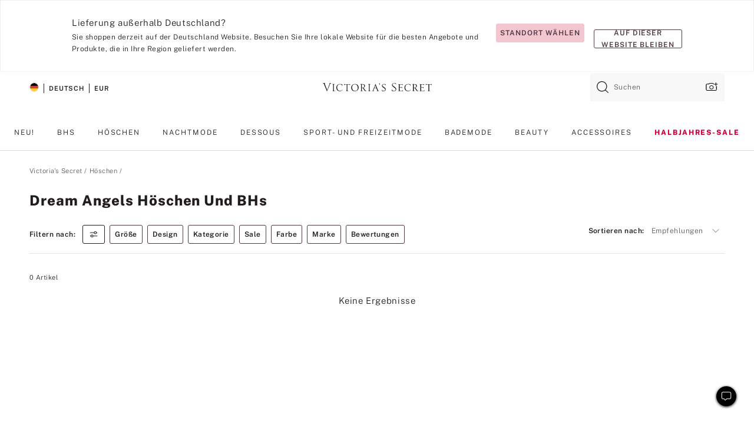

--- FILE ---
content_type: text/html;charset=UTF-8
request_url: https://de.victoriassecret.com/de/vs/panties/dream-angels-collection?filter=size%3A40C
body_size: 4791
content:
<!DOCTYPE html><html lang="de" class="desktop " data-theme="vs" data-brand="vs" data-basic="true"><head><script id="earlyBootstrap">(()=>{const e=document.cookie,t=e.indexOf("APPTYPE="),a=document.documentElement.classList,s=document.currentScript.dataset;if(t>=0){a.add("is-app");const i=t+8,r=e.slice(i);let n="";r.startsWith("IOSHANDHELD")?(a.add("is-app-ios"),s.appPlatform="ios",n=e.slice(i+12)):r.startsWith("ANDROIDHANDHELD")&&(a.add("is-app-android"),s.appPlatform="android",n=e.slice(i+16)),n.startsWith("VS")?s.appBrand="vs":n.startsWith("PN")&&(s.appBrand="pn"),s.appPlatform&&s.appBrand&&(s.appType=s.appPlatform+"-"+s.appBrand)}if(("true"===new URL(window.location.href).searchParams.get("isNativeShopTabEnabled")||"true"===sessionStorage.getItem("isNativeShopTabEnabled"))&&(document.documentElement.classList.add("is-native-shop-tab-enabled"),sessionStorage.setItem("isNativeShopTabEnabled","true")),performance.getEntriesByType)for(const{serverTiming:e}of performance.getEntriesByType("navigation"))if(e)for(const{name:t,description:a}of e)"ssrStatus"===t?s.ssrStatus=a:"basicStatus"===t?s.basicStatus=a:"renderSource"===t?s.renderSource=a:"peceActive"===t&&(s.peceActive=a)})();</script><meta charSet="utf-8"/><meta name="viewport" id="viewport-settings" content="width=device-width, initial-scale=1, minimum-scale=1"/><meta property="og:type" content="website"/><meta property="og:site_name" content="Victoria&#x27;s Secret"/><meta name="twitter:site" content="@VictoriasSecret"/><meta property="og:image" content="https://www.victoriassecret.com/assets/m5002-DM5Ub2IpQHqvBIkmBmbjmw/images/default-share.png"/><meta name="twitter:card" content="summary_large_image"/><meta property="og:title" content="Dream Angels Höschen und BHs – Victoria&#x27;s Secret"/><meta name="description" content="Shoppen Sie unsere Kollektion „Dream Angels Höschen und BHs – Victoria&#39;s Secret“ und finden Sie Ihren perfekten Look. Nur bei Victoria&#39;s Secret"/><meta property="og:description" content="Shoppen Sie unsere Kollektion „Dream Angels Höschen und BHs – Victoria&#39;s Secret“ und finden Sie Ihren perfekten Look. Nur bei Victoria&#39;s Secret"/><link rel="icon" sizes="48x48" href="https://de.victoriassecret.com/assets/m5002-DM5Ub2IpQHqvBIkmBmbjmw/favicon.ico"/><link rel="apple-touch-icon" sizes="180x180" href="https://www.victoriassecret.com/assets/m5002-DM5Ub2IpQHqvBIkmBmbjmw/images/apple-touch-icon.png"/><link rel="apple-touch-icon" href="https://www.victoriassecret.com/assets/m5002-DM5Ub2IpQHqvBIkmBmbjmw/images/apple-touch-icon.png"/><link rel="icon" sizes="192x192" href="https://www.victoriassecret.com/assets/m5002-DM5Ub2IpQHqvBIkmBmbjmw/images/android-chrome-192x192.png"/><meta name="format-detection" content="telephone=no"/> <link rel="alternate" mpdisurl href="https://www.victoriassecret.com/us/vs/panties/dream-angels-collection" hrefLang="x-default"/><link rel="alternate" mpdisurl href="https://www.victoriassecret.com/at/vs/panties/dream-angels-collection" hrefLang="en-AT"/><link rel="alternate" mpdisurl href="https://www.victoriassecret.com/au/vs/panties/dream-angels-collection" hrefLang="en-AU"/><link rel="alternate" mpdisurl href="https://www.victoriassecret.com/be/vs/panties/dream-angels-collection" hrefLang="en-BE"/><link rel="alternate" mpdisurl href="https://www.victoriassecret.com/ca/vs/panties/dream-angels-collection" hrefLang="en-CA"/><link rel="alternate" mpdisurl href="https://www.victoriassecret.com/ch/vs/panties/dream-angels-collection" hrefLang="en-CH"/><link rel="alternate" mpdisurl href="https://www.victoriassecret.com/cz/vs/panties/dream-angels-collection" hrefLang="en-CZ"/><link rel="alternate" mpdisurl href="https://www.victoriassecret.com/de/vs/panties/dream-angels-collection" hrefLang="en-DE"/><link rel="alternate" mpdisurl href="https://www.victoriassecret.com/fr/vs/panties/dream-angels-collection" hrefLang="en-FR"/><link rel="alternate" mpdisurl href="https://www.victoriassecret.com/gr/vs/panties/dream-angels-collection" hrefLang="en-GR"/><link rel="alternate" mpdisurl href="https://www.victoriassecret.com/hk/vs/panties/dream-angels-collection" hrefLang="en-HK"/><link rel="alternate" mpdisurl href="https://www.victoriassecret.com/in/vs/panties/dream-angels-collection" hrefLang="en-IN"/><link rel="alternate" mpdisurl href="https://www.victoriassecret.com/jp/vs/panties/dream-angels-collection" hrefLang="en-JP"/><link rel="alternate" mpdisurl href="https://www.victoriassecret.com/kr/vs/panties/dream-angels-collection" hrefLang="en-KR"/><link rel="alternate" mpdisurl href="https://www.victoriassecret.com/mx/vs/panties/dream-angels-collection" hrefLang="en-MX"/><link rel="alternate" mpdisurl href="https://www.victoriassecret.com/nl/vs/panties/dream-angels-collection" hrefLang="en-NL"/><link rel="alternate" mpdisurl href="https://www.victoriassecret.com/no/vs/panties/dream-angels-collection" hrefLang="en-NO"/><link rel="alternate" mpdisurl href="https://www.victoriassecret.com/nz/vs/panties/dream-angels-collection" hrefLang="en-NZ"/><link rel="alternate" mpdisurl href="https://www.victoriassecret.com/ro/vs/panties/dream-angels-collection" hrefLang="en-RO"/><link rel="alternate" mpdisurl href="https://www.victoriassecret.com/se/vs/panties/dream-angels-collection" hrefLang="en-SE"/><link rel="alternate" mpdisurl href="https://www.victoriassecret.com/sg/vs/panties/dream-angels-collection" hrefLang="en-SG"/><link rel="alternate" mpdisurl href="https://www.victoriassecret.com/sk/vs/panties/dream-angels-collection" hrefLang="en-SK"/><link rel="alternate" mpdisurl href="https://www.victoriassecret.com/us/vs/panties/dream-angels-collection" hrefLang="en-US"/><link rel="alternate" mpdisurl href="https://fr.victoriassecret.com/be/vs/panties/dream-angels-collection" hrefLang="fr-BE"/><link rel="alternate" mpdisurl href="https://fr.victoriassecret.com/bf/vs/panties/dream-angels-collection" hrefLang="fr-BF"/><link rel="alternate" mpdisurl href="https://fr.victoriassecret.com/ch/vs/panties/dream-angels-collection" hrefLang="fr-CH"/><link rel="alternate" mpdisurl href="https://fr.victoriassecret.com/fr/vs/panties/dream-angels-collection" hrefLang="fr-FR"/><link rel="alternate" mpdisurl href="https://frca.victoriassecret.com/ca/vs/panties/dream-angels-collection" hrefLang="fr-CA"/><link rel="alternate" mpdisurl href="https://de.victoriassecret.com/at/vs/panties/dream-angels-collection" hrefLang="de-AT"/><link rel="alternate" mpdisurl href="https://de.victoriassecret.com/ch/vs/panties/dream-angels-collection" hrefLang="de-CH"/><link rel="alternate" mpdisurl href="https://de.victoriassecret.com/de/vs/panties/dream-angels-collection" hrefLang="de-DE"/><link rel="alternate" mpdisurl href="https://it.victoriassecret.com/it/vs/panties/dream-angels-collection" hrefLang="it-IT"/><link rel="alternate" mpdisurl href="https://ja.victoriassecret.com/jp/vs/panties/dream-angels-collection" hrefLang="ja-JP"/><link rel="alternate" mpdisurl href="https://ko.victoriassecret.com/kr/vs/panties/dream-angels-collection" hrefLang="ko-KR"/><link rel="alternate" mpdisurl href="https://pl.victoriassecret.com/pl/vs/panties/dream-angels-collection" hrefLang="pl-PL"/><link rel="alternate" mpdisurl href="https://es.victoriassecret.com/es/vs/panties/dream-angels-collection" hrefLang="es-ES"/><link rel="alternate" mpdisurl href="https://sp.victoriassecret.com/ar/vs/panties/dream-angels-collection" hrefLang="es-AR"/><link rel="alternate" mpdisurl href="https://sp.victoriassecret.com/bo/vs/panties/dream-angels-collection" hrefLang="es-BO"/><link rel="alternate" mpdisurl href="https://sp.victoriassecret.com/bz/vs/panties/dream-angels-collection" hrefLang="es-BZ"/><link rel="alternate" mpdisurl href="https://sp.victoriassecret.com/cl/vs/panties/dream-angels-collection" hrefLang="es-CL"/><link rel="alternate" mpdisurl href="https://sp.victoriassecret.com/co/vs/panties/dream-angels-collection" hrefLang="es-CO"/><link rel="alternate" mpdisurl href="https://sp.victoriassecret.com/cr/vs/panties/dream-angels-collection" hrefLang="es-CR"/><link rel="alternate" mpdisurl href="https://sp.victoriassecret.com/do/vs/panties/dream-angels-collection" hrefLang="es-DO"/><link rel="alternate" mpdisurl href="https://sp.victoriassecret.com/ec/vs/panties/dream-angels-collection" hrefLang="es-EC"/><link rel="alternate" mpdisurl href="https://sp.victoriassecret.com/gt/vs/panties/dream-angels-collection" hrefLang="es-GT"/><link rel="alternate" mpdisurl href="https://sp.victoriassecret.com/hn/vs/panties/dream-angels-collection" hrefLang="es-HN"/><link rel="alternate" mpdisurl href="https://sp.victoriassecret.com/mx/vs/panties/dream-angels-collection" hrefLang="es-MX"/><link rel="alternate" mpdisurl href="https://sp.victoriassecret.com/ni/vs/panties/dream-angels-collection" hrefLang="es-NI"/><link rel="alternate" mpdisurl href="https://sp.victoriassecret.com/pa/vs/panties/dream-angels-collection" hrefLang="es-PA"/><link rel="alternate" mpdisurl href="https://sp.victoriassecret.com/pe/vs/panties/dream-angels-collection" hrefLang="es-PE"/><link rel="alternate" mpdisurl href="https://sp.victoriassecret.com/py/vs/panties/dream-angels-collection" hrefLang="es-PY"/><link rel="alternate" mpdisurl href="https://sp.victoriassecret.com/sv/vs/panties/dream-angels-collection" hrefLang="es-SV"/><link rel="alternate" mpdisurl href="https://sp.victoriassecret.com/us/vs/panties/dream-angels-collection" hrefLang="es-US"/><link rel="alternate" mpdisurl href="https://sp.victoriassecret.com/uy/vs/panties/dream-angels-collection" hrefLang="es-UY"/><link rel="alternate" mpdisurl href="https://sp.victoriassecret.com/ve/vs/panties/dream-angels-collection" hrefLang="es-VE"/><link rel="alternate" mpdisurl href="https://nl.victoriassecret.com/nl/vs/panties/dream-angels-collection" hrefLang="nl-NL"/><link href="https://de.victoriassecret.com/assets/m5002-DM5Ub2IpQHqvBIkmBmbjmw/templates/ssr-collection/desktop/style.css" rel="stylesheet"/><title>Dream Angels Höschen und BHs – Victoria&#x27;s Secret</title><style data-styled="" data-styled-version="5.3.9">.huVxo{-webkit-animation:fadein 1s ease-in;animation:fadein 1s ease-in;margin:0 auto;}/*!sc*/
@-webkit-keyframes fadein{0%{opacity:0;}50%{opacity:0;}100%{opacity:1;}}/*!sc*/
@keyframes fadein{0%{opacity:0;}50%{opacity:0;}100%{opacity:1;}}/*!sc*/
data-styled.g1492[id="sc-hhncp1-0"]{content:"huVxo,"}/*!sc*/
.hIWGSz{position:absolute;inset:0;display:-webkit-box;display:-webkit-flex;display:-ms-flexbox;display:flex;-webkit-box-pack:center;-webkit-justify-content:center;-ms-flex-pack:center;justify-content:center;-webkit-align-items:center;-webkit-box-align:center;-ms-flex-align:center;align-items:center;}/*!sc*/
data-styled.g1493[id="sc-17pbkyn-0"]{content:"hIWGSz,"}/*!sc*/
.kyFYCC{bottom:-100px;right:0;margin:1rem;-webkit-animation:slidein 750ms ease-out 10s forwards;animation:slidein 750ms ease-out 10s forwards;}/*!sc*/
data-styled.g1494[id="sc-17pbkyn-1"]{content:"kyFYCC,"}/*!sc*/
.jMLnnC{position:absolute;top:0;width:100%;}/*!sc*/
.jMLnnC .fabric-masthead-static-brandbar{width:100%;margin:0;}/*!sc*/
.jMLnnC .fabric-masthead-static-brandbar > .fabric-masthead-static-brandbar-smo-holder{height:40px;background-color:#f9e2e7;}/*!sc*/
.jMLnnC .fabric-masthead-static-brandbar > .fabric-masthead-static-brandbar-container{height:40px;background-color:#f7f7f8;}/*!sc*/
.jMLnnC .fabric-masthead-logo-area{width:100%;-webkit-box-pack:center;-webkit-justify-content:center;-ms-flex-pack:center;justify-content:center;-webkit-justify-content:center;}/*!sc*/
.jMLnnC .fabric-masthead-logo-area.fabric-layout-breakpoints .fabric-static-masthead-logo{-webkit-flex:0 0 275px;-ms-flex:0 0 275px;flex:0 0 275px;height:40px;margin:24px auto 50px;background-color:#f5f5f6;border-radius:3px;}/*!sc*/
.jMLnnC .fabric-masthead-category-nav-item .fabric-masthead-category-nav-link{height:20px;width:90px;background-color:#f5f5f6;padding:0.334rem 0.334rem 0.334rem 4px;display:block;text-transform:uppercase;position:relative;}/*!sc*/
.jMLnnC .fabric-masthead-category-nav-item{margin-right:20px;border-radius:3px;}/*!sc*/
.jMLnnC .fabric-masthead-logo-area{display:-webkit-box;display:-webkit-flex;display:-ms-flexbox;display:flex;height:115px;-webkit-box-pack:justify;-webkit-justify-content:space-between;-ms-flex-pack:justify;justify-content:space-between;-webkit-align-items:center;-webkit-box-align:center;-ms-flex-align:center;align-items:center;}/*!sc*/
.jMLnnC .fabric-masthead-category-nav-menu{width:944px;display:-webkit-box;display:-webkit-flex;display:-ms-flexbox;display:flex;margin:0 auto;-webkit-box-pack:justify;-webkit-justify-content:space-between;-ms-flex-pack:justify;justify-content:space-between;-webkit-align-items:center;-webkit-box-align:center;-ms-flex-align:center;align-items:center;}/*!sc*/
[data-device='desktop'] .sc-d7p3b7-0 .fabric-masthead-category-nav-item{padding-bottom:0.334rem;}/*!sc*/
data-styled.g1495[id="sc-d7p3b7-0"]{content:"jMLnnC,"}/*!sc*/
</style><link rel="preconnect" href="https://de-api.victoriassecret.com/" crossorigin="use-credentials"/>
<link rel="stylesheet" type="text/css" href="https://de.victoriassecret.com/custom_CSS/mpCSS.css?mptest=de4">
</head><body class="fabric vs"><div class="fabric-toast-traffic-control"></div><div class="reactContainer" id="componentContainer" data-hydrate="true"><header class="fabric-masthead-component sc-d7p3b7-0 jMLnnC"><div class="fabric-masthead-static-brandbar"><div class="fabric-masthead-static-brandbar-smo-holder"></div><div class="fabric-masthead-static-brandbar-container"></div></div><div class="fabric-masthead-logo-area fabric-layout-breakpoints"><h1 class="fabric-static-masthead-logo"></h1></div><nav class="fabric-masthead-static-category-nav-component"><ul class="fabric-masthead-category-nav-menu" role="menu"><li class="fabric-masthead-category-nav-item" role="none"><a class="fabric-masthead-category-nav-link"></a></li><li class="fabric-masthead-category-nav-item" role="none"><a class="fabric-masthead-category-nav-link"></a></li><li class="fabric-masthead-category-nav-item" role="none"><a class="fabric-masthead-category-nav-link"></a></li><li class="fabric-masthead-category-nav-item" role="none"><a class="fabric-masthead-category-nav-link"></a></li><li class="fabric-masthead-category-nav-item" role="none"><a class="fabric-masthead-category-nav-link"></a></li><li class="fabric-masthead-category-nav-item" role="none"><a class="fabric-masthead-category-nav-link"></a></li><li class="fabric-masthead-category-nav-item" role="none"><a class="fabric-masthead-category-nav-link"></a></li><li class="fabric-masthead-category-nav-item" role="none"><a class="fabric-masthead-category-nav-link"></a></li><li class="fabric-masthead-category-nav-item" role="none"><a class="fabric-masthead-category-nav-link"></a></li></ul></nav></header><div class="fabric-page-loading"><div class="fabric-page-spinner sc-17pbkyn-0 hIWGSz"><div class="fabric-spinner-element sc-hhncp1-0 huVxo"><div><span class="fabric-hide-a11y-element">Lädt ...</span></div><div></div><div></div><div></div><div></div><div></div><div></div><div></div><div></div><div></div><div></div><div></div></div></div><div class="fabric-toast-utility static-site"><div class="toast-container"><strong>Das Laden der Seite dauert länger als erwartet.</strong></div></div></div></div><div class="fabric-dialog-container"></div><div class="fabric-salesforce-chat-dialog"></div><script id="brastrap-data" type="application/json">{"endpoints":[{"key":"analyticsCore","context":"analytics","version":"v3","path":"global","www":false,"pci":false},{"key":"authStatus","context":"auth","version":"v27","path":"status","method":"POST","prioritized":true,"www":false,"pci":false},{"key":"featureFlags","context":"experience","version":"v4","path":"feature-flags","www":false,"pci":false,"prioritized":true,"timeout":7000,"queryWhitelist":["cm_mmc"]},{"key":"countryList","context":"settings","version":"v3","path":"countries","www":false,"pci":false},{"key":"languageList","context":"settings","version":"v3","path":"languages","www":false,"pci":false},{"key":"dataPrivacyRightsGPCSettings","context":"dataprivacyrights","version":"v7","path":"jwt","www":false,"pci":false},{"key":"zipGating","context":"gatingexperience","version":"v1","path":"sddgating","www":false,"pci":false,"prioritized":true},{"key":"environment","context":"assets","version":"m5002-DM5Ub2IpQHqvBIkmBmbjmw","path":"settings.json","www":true,"pci":false},{"key":"navigations","context":"navigations","version":"v9","path":"navigations?channel=victorias-secret-desktop-tablet-eu","www":false,"pci":false,"queryWhitelist":["cm_mmc"]},{"key":"bagCount","context":"orders","version":"v38","path":"bag/count","www":false,"pci":false,"overrides":{"featureFlags.dimensions[dimension=F302].active=C":{"version":"v39","path":"bag/count"}}},{"key":"breadcrumbs","context":"breadcrumbs","version":"v4","path":"breadcrumbs?collectionId=a755b9b8-9d1d-44d3-9c3c-aff5168b89e3","www":false,"pci":false,"queryWhitelist":["collectionId"]},{"key":"collectionPage","context":"collectionheaders","version":"v9","path":"?collectionId=a755b9b8-9d1d-44d3-9c3c-aff5168b89e3","www":false,"pci":false,"queryWhitelist":["cm_mmc"]},{"key":"collectionEnsembles","context":"stacksensemble","version":"v4","path":"?brand=vs&collectionId=a755b9b8-9d1d-44d3-9c3c-aff5168b89e3","www":false,"pci":false,"queryWhitelist":["cm_mmc","brand","stackId"]},{"key":"collectionFilters","context":"filters","version":"v21","path":"?collectionId=a755b9b8-9d1d-44d3-9c3c-aff5168b89e3&isPersonalized=true","www":false,"pci":false,"queryWhitelist":["filter","storeId","isFilterEnhanced"],"overrides":{"featureFlags.dimensions[dimension=F810].active=C":{"path":"?collectionId=a755b9b8-9d1d-44d3-9c3c-aff5168b89e3&isPersonalized=true&isFilterEnhanced=true"},"featureFlags.dimensions[dimension=F539].active=C":{"version":"v22"},"featureFlags.dimensions[dimension=F539].active=D":{"version":"v23"}}},{"key":"collectionStacks","context":"stacks","version":"v41","path":"?brand=vs&collectionId=a755b9b8-9d1d-44d3-9c3c-aff5168b89e3&orderBy={{orderBy}}&maxSwatches=8&isPersonalized=true&isWishlistEnabled=true&recCues=true","www":false,"pci":false,"queryWhitelist":["cm_mmc","brand","filter","orderBy","stackId","storeId"],"overrides":{"featureFlags.dimensions[dimension=F809].active=C":{"version":"v42"},"featureFlags.dimensions[dimension=F539].active=C":{"version":"v43"},"featureFlags.dimensions[dimension=F539].active=C&&featureFlags.dimensions[dimension=F809].active=C":{"version":"v44"},"featureFlags.dimensions[dimension=F539].active=D":{"version":"v45"},"featureFlags.dimensions[dimension=F539].active=D&&featureFlags.dimensions[dimension=F809].active=C":{"version":"v46"}}},{"key":"brandConfigs","context":"settings","version":"v3","path":"brandconfigs?brand=vs&region=international","www":false,"pci":false,"queryWhitelist":["brand","region"]}],"icons":["/assets/m5002-DM5Ub2IpQHqvBIkmBmbjmw/react/icon/brand.svg","/assets/m5002-DM5Ub2IpQHqvBIkmBmbjmw/react/icon/main.svg","/assets/m5002-DM5Ub2IpQHqvBIkmBmbjmw/react/icon/third-party.svg","/assets/m5002-DM5Ub2IpQHqvBIkmBmbjmw/react/icon/exclude.svg"],"scripts":[],"settings":{"apiUrl":"https://de-api.victoriassecret.com","pciApiUrl":"https://api2.victoriassecret.com"}}</script><script id="reactLibrary" src="https://www.victoriassecret.com/assets/m5002-DM5Ub2IpQHqvBIkmBmbjmw/desktop/react-18.js" defer=""></script><script id="sentryReactSdk" src="https://www.victoriassecret.com/assets/m5002-DM5Ub2IpQHqvBIkmBmbjmw/desktop/sentry-react-sdk.js" defer=""></script><script id="brastrap" src="https://de.victoriassecret.com/assets/m5002-DM5Ub2IpQHqvBIkmBmbjmw/brastrap.js" defer=""></script><!-- mp_trans_schedule_disable_start 149 --><script id="clientProps" type="application/json">{"apiData":{"cmsPage":{"oldPath":"","path":"/vs/panties/dream-angels-collection","template":"collection","collectionId":"a755b9b8-9d1d-44d3-9c3c-aff5168b89e3","channel":"victorias-secret-desktop-tablet-eu","meta":{"id":"a755b9b8-9d1d-44d3-9c3c-aff5168b89e3","name":"","language":"","title":"Dream Angels Höschen und BHs","displayOn":"desktop","seoEvergreen":"off","metaTitle":"Dream Angels Panties & Bras - Victoria's Secret","metaDescription":"Shoppen Sie unsere Kollektion „Dream Angels Höschen und BHs – Victoria's Secret“ und finden Sie Ihren perfekten Look. Nur bei Victoria's Secret","canonicalUrl":"https://de.victoriassecret.com/de/vs/panties/dream-angels-collection"},"analytics":{"page_category":"Dream Angels Panties & Bras collection","category_id":"PANTIES","page_type":"collection","page_category_id":"VS|PANTIES|DREAM-ANGELS-COLLECTION","parent_category_id":"VS|PANTIES"},"redirect":{}}},"apiResponses":{},"brand":"vs","buildId":"m5002-DM5Ub2IpQHqvBIkmBmbjmw","category":"panties","cmsPageChannel":"victorias-secret-desktop-tablet-eu","countryCode":"de","deployEnv":{"wwwOrigin":"https://de.victoriassecret.com/","apiOrigin":"https://de-api.victoriassecret.com","apiPciOrigin":"https://api2.victoriassecret.com","languageDomainSuffix":".victoriassecret.com","englishDomainPrefix":"www","assetsOrigin":"https://de.victoriassecret.com/","assetsContext":"/assets","languageDomains":{"de.victoriassecret.com":{"domainCode":"de"},"es.victoriassecret.com":{"domainCode":"es"},"fr.victoriassecret.com":{"domainCode":"fr"},"frca.victoriassecret.com":{"domainCode":"frca"},"it.victoriassecret.com":{"domainCode":"it"},"ja.victoriassecret.com":{"domainCode":"ja"},"ko.victoriassecret.com":{"domainCode":"ko"},"pl.victoriassecret.com":{"domainCode":"pl"},"sp.victoriassecret.com":{"domainCode":"sp"}}},"deviceType":"desktop","deployEnvName":"production","endpoints":[{"key":"analyticsCore","context":"analytics","version":"v3","path":"global","www":false,"pci":false},{"key":"authStatus","context":"auth","version":"v27","path":"status","method":"POST","prioritized":true,"www":false,"pci":false},{"key":"featureFlags","context":"experience","version":"v4","path":"feature-flags","www":false,"pci":false,"prioritized":true,"timeout":7000,"queryWhitelist":["cm_mmc"]},{"key":"countryList","context":"settings","version":"v3","path":"countries","www":false,"pci":false},{"key":"languageList","context":"settings","version":"v3","path":"languages","www":false,"pci":false},{"key":"dataPrivacyRightsGPCSettings","context":"dataprivacyrights","version":"v7","path":"jwt","www":false,"pci":false},{"key":"zipGating","context":"gatingexperience","version":"v1","path":"sddgating","www":false,"pci":false,"prioritized":true},{"key":"environment","context":"assets","version":"m5002-DM5Ub2IpQHqvBIkmBmbjmw","path":"settings.json","www":true,"pci":false},{"key":"navigations","context":"navigations","version":"v9","path":"navigations?channel=victorias-secret-desktop-tablet-eu","www":false,"pci":false,"queryWhitelist":["cm_mmc"]},{"key":"bagCount","context":"orders","version":"v38","path":"bag/count","www":false,"pci":false,"overrides":{"featureFlags.dimensions[dimension=F302].active=C":{"version":"v39","path":"bag/count"}}},{"key":"breadcrumbs","context":"breadcrumbs","version":"v4","path":"breadcrumbs?collectionId=a755b9b8-9d1d-44d3-9c3c-aff5168b89e3","www":false,"pci":false,"queryWhitelist":["collectionId"]},{"key":"collectionPage","context":"collectionheaders","version":"v9","path":"?collectionId=a755b9b8-9d1d-44d3-9c3c-aff5168b89e3","www":false,"pci":false,"queryWhitelist":["cm_mmc"]},{"key":"collectionEnsembles","context":"stacksensemble","version":"v4","path":"?brand=vs&collectionId=a755b9b8-9d1d-44d3-9c3c-aff5168b89e3","www":false,"pci":false,"queryWhitelist":["cm_mmc","brand","stackId"]},{"key":"collectionFilters","context":"filters","version":"v21","path":"?collectionId=a755b9b8-9d1d-44d3-9c3c-aff5168b89e3&isPersonalized=true","www":false,"pci":false,"queryWhitelist":["filter","storeId","isFilterEnhanced"],"overrides":{"featureFlags.dimensions[dimension=F810].active=C":{"path":"?collectionId=a755b9b8-9d1d-44d3-9c3c-aff5168b89e3&isPersonalized=true&isFilterEnhanced=true"},"featureFlags.dimensions[dimension=F539].active=C":{"version":"v22"},"featureFlags.dimensions[dimension=F539].active=D":{"version":"v23"}}},{"key":"collectionStacks","context":"stacks","version":"v41","path":"?brand=vs&collectionId=a755b9b8-9d1d-44d3-9c3c-aff5168b89e3&orderBy={{orderBy}}&maxSwatches=8&isPersonalized=true&isWishlistEnabled=true&recCues=true","www":false,"pci":false,"queryWhitelist":["cm_mmc","brand","filter","orderBy","stackId","storeId"],"overrides":{"featureFlags.dimensions[dimension=F809].active=C":{"version":"v42"},"featureFlags.dimensions[dimension=F539].active=C":{"version":"v43"},"featureFlags.dimensions[dimension=F539].active=C&&featureFlags.dimensions[dimension=F809].active=C":{"version":"v44"},"featureFlags.dimensions[dimension=F539].active=D":{"version":"v45"},"featureFlags.dimensions[dimension=F539].active=D&&featureFlags.dimensions[dimension=F809].active=C":{"version":"v46"}}},{"key":"brandConfigs","context":"settings","version":"v3","path":"brandconfigs?brand=vs&region=international","www":false,"pci":false,"queryWhitelist":["brand","region"]}],"languageCode":"de","react18Mode":false,"renderType":"basic","sanitizedUrl":"https://de.victoriassecret.com/de/vs/panties/dream-angels-collection","timestamp":1769361610814,"enableSentry":true}</script><!-- mp_trans_schedule_disable_end 149 --><script src="https://de.victoriassecret.com/assets/m5002-DM5Ub2IpQHqvBIkmBmbjmw/desktop/runtime.js" defer=""></script><script src="https://de.victoriassecret.com/assets/m5002-DM5Ub2IpQHqvBIkmBmbjmw/desktop/5641.js" defer=""></script><script src="https://de.victoriassecret.com/assets/m5002-DM5Ub2IpQHqvBIkmBmbjmw/desktop/573.js" defer=""></script><script src="https://de.victoriassecret.com/assets/m5002-DM5Ub2IpQHqvBIkmBmbjmw/desktop/6863.js" defer=""></script><script src="https://de.victoriassecret.com/assets/m5002-DM5Ub2IpQHqvBIkmBmbjmw/desktop/9300.js" defer=""></script><script src="https://de.victoriassecret.com/assets/m5002-DM5Ub2IpQHqvBIkmBmbjmw/desktop/8776.js" defer=""></script><script src="https://de.victoriassecret.com/assets/m5002-DM5Ub2IpQHqvBIkmBmbjmw/desktop/1440.js" defer=""></script><script src="https://de.victoriassecret.com/assets/m5002-DM5Ub2IpQHqvBIkmBmbjmw/desktop/5801.js" defer=""></script><script src="https://de.victoriassecret.com/assets/m5002-DM5Ub2IpQHqvBIkmBmbjmw/desktop/2316.js" defer=""></script><script src="https://de.victoriassecret.com/assets/m5002-DM5Ub2IpQHqvBIkmBmbjmw/desktop/685.js" defer=""></script><script src="https://de.victoriassecret.com/assets/m5002-DM5Ub2IpQHqvBIkmBmbjmw/desktop/6817.js" defer=""></script><script src="https://de.victoriassecret.com/assets/m5002-DM5Ub2IpQHqvBIkmBmbjmw/desktop/420.js" defer=""></script><script src="https://de.victoriassecret.com/assets/m5002-DM5Ub2IpQHqvBIkmBmbjmw/desktop/1405.js" defer=""></script><script src="https://de.victoriassecret.com/assets/m5002-DM5Ub2IpQHqvBIkmBmbjmw/templates/ssr-collection/desktop/index.js" defer=""></script></body>
<!-- MP Google Tag Manager -->
<script nonce="mpgtmdply">(function(w,d,s,l,i){w[l]=w[l]||[];w[l].push({'gtm.start':
new Date().getTime(),event:'gtm.js'});var f=d.getElementsByTagName(s)[0],
j=d.createElement(s),dl=l!='dataLayer'?'&l='+l:'';j.async=true;j.src=
'https://www.googletagmanager.com/gtm.js?id='+i+dl;f.parentNode.insertBefore(j,f);
})(window,document,'script','mpDataLayer','GTM-NKJ73QTQ');</script>
<!-- End Google Tag Manager -->

<!-- MP Google Tag Manager (noscript) -->
<noscript><iframe src="https://www.googletagmanager.com/ns.html?id=GTM-NKJ73QTQ"
height="0" width="0" style="display:none;visibility:hidden"></iframe></noscript>
<!-- End Google Tag Manager (noscript) -->

<!--Processed by MotionPoint's TransMotion (r) translation engine v22.36.0 12/23/2025. Copyright© 2003-2026 MotionPoint Corporation. All Rights Reserved. This product is protected under one or more of the following US patents: 7584216, 7580960, 7627479, 7627817, 7996417, 8065294. Other patents pending.--></html>

--- FILE ---
content_type: text/javascript;charset=UTF-8
request_url: https://de.victoriassecret.com/assets/m5002-DM5Ub2IpQHqvBIkmBmbjmw/desktop/5801.js
body_size: 4328
content:
try{!function(){var e="undefined"!=typeof window?window:"undefined"!=typeof global?global:"undefined"!=typeof globalThis?globalThis:"undefined"!=typeof self?self:{},t=(new e.Error).stack;t&&(e._sentryDebugIds=e._sentryDebugIds||{},e._sentryDebugIds[t]="4b5f4c9b-0308-4deb-8a9a-82f3196923af",e._sentryDebugIdIdentifier="sentry-dbid-4b5f4c9b-0308-4deb-8a9a-82f3196923af")}()}catch(e){}!function(){var e="undefined"!=typeof window?window:"undefined"!=typeof global?global:"undefined"!=typeof globalThis?globalThis:"undefined"!=typeof self?self:{};e._sentryModuleMetadata=e._sentryModuleMetadata||{},e._sentryModuleMetadata[(new e.Error).stack]=function(e){for(var t=1;t<arguments.length;t++){var n=arguments[t];if(null!=n)for(var i in n)n.hasOwnProperty(i)&&(e[i]=n[i])}return e}({},e._sentryModuleMetadata[(new e.Error).stack],{"_sentryBundlerPluginAppKey:fewd-flagship":!0})}(),("undefined"!=typeof window?window:"undefined"!=typeof global?global:"undefined"!=typeof globalThis?globalThis:"undefined"!=typeof self?self:{}).SENTRY_RELEASE={id:"flagship-m5002"},(self.webpackChunk_vsdp_flagship=self.webpackChunk_vsdp_flagship||[]).push([[5801],{55801:(e,t,n)=>{n.r(t),n.d(t,{default:()=>Q});var i=n(78795),o=n(78090),a=n.n(o),s=n(5867),r=n(21954),c=n(5750),l=n(92568),d=n(5536),f=n(97040),p=n(1295),m=n(42999),h=n(63939),u=n(74848);const g=(0,l.Ay)(f.A).withConfig({componentId:"sc-52urlf-0"})([".prism-toast-content{display:block;font-size:11px;letter-spacing:0.04em;line-height:17px;}"]),y=l.Ay.div.withConfig({componentId:"sc-52urlf-1"})(["align-items:baseline;display:flex;font-size:11px;.toast-content-text{margin-right:0.5rem;max-width:200px;}.toast-actions{display:flex;flex-shrink:0;margin-left:auto;li:first-child{margin-right:0.75rem;}}"]),x=(0,l.Ay)(d.A).withConfig({componentId:"sc-52urlf-2"})(["padding:0;width:6.34rem;"]),A=({duration:e=12e3,animationType:t="top-to-bottom",bagCount:n,style:i,variant:a="toast-top-right",isActive:s})=>{const c=(0,r.A)(),[l,d]=(0,o.useState)(),f="react-bag-reminder-toast",A=(0,h.A)(),b=()=>{d(!0)};return(0,o.useEffect)((()=>{(()=>{const e=(new Date).getTime(),t=new Date(e+864e5).toGMTString();m.set("BagReminderTimeStamp",e,t,"/")})();const t=setTimeout(b,e);return()=>{clearTimeout(t)}}),[f,e]),(0,u.jsxs)(g,{className:f,isHidden:l,animationType:t,duration:e,onDismiss:b,style:{zIndex:A,...i},variant:a,isActive:s,children:[(0,u.jsx)("h6",{className:"fw-bold",children:"Willkommen zurück!"}),(0,u.jsxs)(y,{className:"toast-content-details",children:[(0,u.jsx)("div",{className:"toast-content-text",children:(0,u.jsxs)("span",{children:["Sie haben ",n," Artikel",n>1?"s":null," in Ihrem Warenkorb."]})}),(0,u.jsxs)("ul",{className:"toast-actions",children:[(0,u.jsx)("li",{children:(0,u.jsx)(x,{onClick:b,variant:"plain",size:"small",children:"VERLASSEN"})}),(0,u.jsx)("li",{children:(0,u.jsx)(x,{variant:"plain",size:"small",className:"highlight-one-color",onClick:function(){b(),window.location.href=p.Bp("bag",c,!1,{isFromUserClick:!0})},children:"WARENKORB ANZEIGEN"})})]})]})]})};A.displayName="Warenkorb-Erinnerung – Toast";const b=A;var w=n(5852),v=n(44775),T=n(21534),S=n(64512),C=n(62373);const j=({isCTA:e=!0,ctaType:t="other",ctaPosition:n="perz offer toast",ctaURL:i="",ctaCategory:o="modal content",ctaName:a="",ctaInteractionType:s="model content interaction"},r)=>{S.Ay.updateDataLayerOnAction({isCTA:e,ctaType:t,ctaPosition:n,ctaURL:i,ctaCategory:o,ctaInteractionType:s,ctaName:a},r)},I=({ctaName:e="",ctaURL:t=""},n)=>{j({ctaName:e,ctaURL:t},n)};var N=n(13198),E=n(40025);const L=(0,l.Ay)(f.A).withConfig({componentId:"sc-3x72zz-0"})(["",";"],(({theme:e})=>(0,l.AH)([".prism-toast-content{padding:",";}"],e.units.xSmall))),k=(0,l.Ay)(v.A).withConfig({componentId:"sc-3x72zz-1"})(["",";"],(({theme:e})=>(0,l.AH)(["padding-left:",";"],e.units.large))),D=(0,l.Ay)(d.A).withConfig({componentId:"sc-3x72zz-2"})(["",";"],(({theme:e})=>(0,l.AH)(["padding-left:",";"],e.units.xSmall))),z=({duration:e=12e3,animationType:t="top-to-bottom",data:n,style:a,isActive:s,variant:r="toast-top-right"})=>{const[l,d]=(0,o.useState)({isActive:s,isHidden:!1}),f=(0,h.A)(),p=i.Sb(n,"authStatus"),g="SignedIn"===p||"Recognized"===p,y=(0,c.Ay)("dp76498EventDrivenDatalayerSetupEnhancement"),x=(0,N.d4)((e=>e.analyticsReducer.activeContext)),A=()=>{d({isActive:!1,isHidden:!0})};return(0,o.useEffect)((()=>{(e=>{(0,C.nf)({page_type:e?.page_type||"",page_title:e?.page_title||"",link_name:"offer toast: popup",internallinkclicks:1})})(x),(e=>{j({ctaCategory:"modal",ctaName:"offer toast popup",ctaInteractionType:"opened"},e)})(y)}),[]),(0,o.useEffect)((()=>{(()=>{const e=(new Date).getTime(),t=new Date(e+864e5).toGMTString();m.set("suocToastTimeStamp",e,t,"/")})();const t=setTimeout(A,e);return()=>{clearTimeout(t)}}),[e]),(0,u.jsx)(L,{className:"prism-suoc-toast",isHidden:l.isHidden,animationType:t,duration:e,onDismiss:A,style:{zIndex:f,...a},variant:r,isActive:l.isActive,children:(0,u.jsxs)(v.A,{alignItems:"self-end",children:[(0,u.jsx)(w.A,{children:(0,u.jsxs)(v.A,{direction:"column",children:[(0,u.jsx)(T.A,{fontScale:"fs-sm",fontWeight:"fw-bold",letterSpacing:"ls-sm",children:i.Jt(n,"offerDescription")}),(0,u.jsx)(T.A,{fontScale:"fs-sm",letterSpacing:"ls-sm",children:g?"Sehen Sie Ihr Angebot im Abschnitt „Angebot“ an":"Melden Sie sich an, um Ihr exklusives Angebot zu sehen"})]})}),(0,u.jsx)(w.A,{children:(0,u.jsxs)(k,{children:[(0,u.jsx)(w.A,{children:(0,u.jsx)(D,{onClick:e=>{e.preventDefault(),A(),(e=>{(0,C.nf)({page_type:e?.page_type||"",page_title:e?.page_title||"",link_name:"offer toast: dismiss",internallinkclicks:1})})(x),(e=>{j({ctaCategory:"modal",ctaName:"offer toast popup",ctaInteractionType:"closed"},e)})(y)},variant:"plain",size:"small",fontScale:"fs-sm",fontWeight:"fw-light",letterSpacing:"ls-sm",style:{width:"auto",height:"auto"},children:"VERLASSEN"})}),(0,u.jsx)(w.A,{children:(0,u.jsx)(D,{onClick:g?e=>{(0,E.mk)("open-offer-drawer-with-analytics",e),A(),I({ctaName:"view offers",ctaURL:""},y)}:function(e){A(),window.location.assign("/account/signin?suocOffer"),I({ctaName:"Sign In",ctaURL:""},y)},variant:"plain",size:"small",fontScale:"fs-sm",fontWeight:"fw-light",letterSpacing:"ls-sm",style:{width:"auto",height:"auto"},children:g?"VIEW OFFER":"ANMELDEN"})})]})})]})})};z.displayName="SUOC Toast";const P=z;var _=n(56045);const R=({isCTA:e=!0,ctaType:t="other",ctaPosition:n="perz offer sheet",ctaURL:i="",ctaCategory:o="",ctaName:a="",ctaInteractionType:s=""},r)=>{S.Ay.updateDataLayerOnAction({isCTA:e,ctaType:t,ctaPosition:n,ctaURL:i,ctaCategory:o,ctaInteractionType:s,ctaName:a},r)},O=(e,t)=>{R({ctaCategory:"modal content",ctaInteractionType:"modal content interaction",ctaPosition:"perz offer sheet",ctaName:e},t)},M=(e,t)=>{S.Ay.updateDataLayerOnAction({errorType:"technical error",errorCode:e?.status||"",errorDescription:`perz:offersheet:${e?.error||""}`},t)};var F=n(59054),H=n(74385),J=n(24886),U=n(93907),W=n(1318);const B=(0,l.Ay)(d.A).withConfig({componentId:"sc-cdyfnh-0"})(["padding:10px;"]),V=(0,l.Ay)(d.A).withConfig({componentId:"sc-cdyfnh-1"})(["display:inline-block;width:auto;padding-left:5px;line-height:20px;height:20px;"]),G=(0,l.Ay)(T.A).withConfig({componentId:"sc-cdyfnh-2"})(["padding-bottom:0.5rem;width:100%;"]),q=(0,l.Ay)(f.A).withConfig({componentId:"sc-cdyfnh-3"})(["",""],(({theme:e})=>(0,l.AH)(["width:400px;.prism-icon-close{svg{height:unset;}}.prism-toast-content{width:100%;display:block;background-color:",";border:1px solid ",";padding:16px;.toast-content-details-wrapper{p{padding:0 0 16px 0;}}.offer-action{display:flex;flex-direction:row-reverse;justify-content:space-between;label{border:1px dashed ",";padding:10px 0 10px;text-align:center;width:calc(100% - 145px);left:17px;color:",";font-weight:600;}}.fabric-customer-message{align-self:flex-start;margin-top:10px;color:var(--highlightOne);}}.toast-content-heading{margin-bottom:4px;h6{font-size:15.19px;line-height:20px;letter-spacing:0.6px;font-weight:600;}}.toast-content-details-wrapper{p{line-height:20px;font-size:12px;}}"],e.colors.neutral0,e.colors.neutral20,e.colors.neutral60,e.colors.neutral95)));let Y;const X=({animationType:e="bottom-to-top",data:t,variant:n="toast-bottom-left",style:a})=>{const s=i.Jt(t,"timedPromoDuration"),[l,d]=(0,o.useState)({...t,details:{text:"DETAILS"},btnText:i.Jt(t,"btnText","ANWENDEN"),timeLeft:s||60,showCountdown:s>0}),f=(0,o.useRef)(0),p=(0,r.A)(),m=(0,h.A)(),g=(0,F.A)(),y=(0,N.d4)((e=>e.offers)),x=(0,N.d4)((e=>e.analyticsReducer.activeContext)),A=(0,N.wA)(),b=(0,c.Ay)("dp76498EventDrivenDatalayerSetupEnhancement");function w(){d({...l,isHidden:!0,isActive:!1})}function v(){w(),H.MD(x),(e=>{R({ctaCategory:"modal",ctaName:"timed promotion popup",ctaInteractionType:"closed",ctaPosition:"perz offer sheet"},e)})(b)}function T(e){d({...l,btnText:e})}function S(e){d({...l,customerMessage:e})}function C(e){const t=i.yq(e,"offersSelectionResponse.offers",[]),n=i.Jt(l,"offerCode"),o=i.pb(t,n);return A({type:"update-applied-offers",payload:{appliedOffers:t.length}}),i.EI(o)}function j(e){H.Yk(),M(e,b),S("Angebot konnte nicht angewendet werden.")}function I(e){M(e,b),S("Angebot konnte nicht entfernt werden.")}function L(e){C(e)?(S("Angebot wurde erfolgreich angewendet."),T("REMOVE"),H.XG(i.Jt(l,"offerCode")),O("timed promotion: apply",b)):j()}function k(e){C(e)?I(e):(S("Angebot wurde erfolgreich entfernt."),T("ANWENDEN"),H.Hb(i.Jt(l,"offerCode")),O("timed promotion: remove",b))}return(0,o.useEffect)((()=>{if(!g)return;let e;return Y||((0,W.cW)()&&(0,W.lq)(l.timeLeft-1),l.timeLeft>1?(0===f.current&&(d({...l,timeLeft:l.timeLeft-1,isActive:!0}),f.current=1),e=setTimeout((()=>{d({...l,timeLeft:l.timeLeft-1,isActive:!0})}),6e4)):(d({...l,isHidden:!0,isActive:!1}),Y=!0)),()=>{clearTimeout(e)}}),[l,g]),(0,o.useEffect)((()=>{H.as(x),(e=>{R({ctaCategory:"modal",ctaName:"timed promotion popup",ctaInteractionType:"opened",ctaPosition:"perz offer sheet"},e)})(b)}),[]),(0,u.jsxs)(q,{className:"prism-timed-promotion-offer",animationType:e,onClose:v,variant:n,isActive:l.isActive,isHidden:l.isHidden,onCloseHandler:v,style:{zIndex:m,...a},closeButtonStyle:{backgroundColor:"transparent",position:"absolute",top:"20px",right:"20px",width:"16px",height:"16px"},closeButtonVariant:"plain",children:[(0,u.jsx)("div",{className:"toast-content-heading",children:(0,u.jsx)("h6",{className:"fw-bold fs-xl ls-sm",children:i.Sb(l,"offerDescription")})}),(0,u.jsxs)("div",{className:"toast-content-details-wrapper",children:[l.showCountdown?(0,u.jsxs)(u.Fragment,{children:[(0,u.jsx)(G,{fontScale:"fs-md",fontWeight:"fw-bold",children:i.Sb(l,"subTitle")}),(0,u.jsxs)(G,{fontScale:"fs-md",children:["Place an order in the next",(0,u.jsxs)("strong",{children:[" ",l.timeLeft," minutes "]}),"and use the following code at Checkout. Bestimmte Artikel ausgenommen."]})]}):(0,u.jsx)(u.Fragment,{children:i.uI(l,"subTitle")&&(0,u.jsxs)("p",{className:"fs-md fw-light ls-sm",children:[i.Sb(l,"subTitle"),(0,u.jsx)("br",{}),i.Jt(l,"copy1")&&(0,u.jsx)("span",{children:i.Jt(l,"copy1")}),(0,u.jsx)(V,{isUnderlined:!0,size:"small",variant:"plain",onClick:function(){w(),H.JX(x),(0,E.mk)("open-offer-drawer",{triggeredBy:"TimedPromotionOffer",ctaName:"details",ctaPosition:"perz offer sheet"})},type:"button",fontScale:"fs-md",fontWeight:"fw-light",letterSpacing:"ls-sm",children:i.Sb(l,"details.text")})]})}),g&&(0,u.jsxs)("div",{className:"offer-action",children:[(0,u.jsx)(_.A,{className:"fs-lg fw-bold ls-sm",children:i.Sb(l,"offerCode")}),(0,u.jsx)(B,{className:"secondary-color ff-primary fs-lg fw-bold ls-md",onClick:function(){if("ANWENDEN"===l.btnText){const e=i.Jt(y,"appliedOffers");U.Aq(p)>e?J.dg({endpoint:"offerSelected",data:{offers:[i.Jt(l,"offerCode")]},config:p,successFn:L,failureFn:j,analyticsName:"OFFERS-ADD",alertSelector:"#invalidFormAlert"}):S("Angebot wurde nicht angewendet. Die maximale Anzahl der Angebote ist erreicht.")}else J.dg({endpoint:"offerDeselected",data:{offers:[i.Jt(l,"offerCode")]},config:p,successFn:k,failureFn:I,analyticsName:"OFFERS-REMOVE",alertSelector:"#invalidFormAlert"})},variant:"primary",type:"button",style:{width:"8rem",height:"3.5rem"},children:(0,u.jsx)("span",{children:l.btnText})})]})]}),(0,u.jsx)("div",{className:"fabric-customer-message fs-sm fw-light ls-sm",children:i.Sb(l,"customerMessage")})]})};X.displayName="Zeitlich begrenztes Werbeangebot";const K=X,$=({offers:e})=>{const t=(0,r.A)(),{isMobile:n}=t,a=i.Jt("bag.count"),l=(0,c.Ay)("dp79653existingLoyaltyPopUpLiteLoyaltySnifferEnhancement"),d=(0,c.Ay)("dp79653upgradedLoyaltyPopUpLiteLoyaltySnifferEnhancement"),f=(0,c.Ay)("dp79653liteLoyaltySnifferPlpV1Enhancement"),p=(0,c.Ay)("dp79653liteLoyaltySnifferPlpV2Enhancement"),m=document.querySelector(".dialog-container-loyalty-popups");return(0,o.useMemo)((()=>{const o=i.I6(i.Ge(e),(({placement:e})=>"offerSheet"===e)),r=i.I6(i.Ge(e),(({placement:e})=>"offerToast"===e)),c=(l||d||f||p)&&m;return o&&(0,s.Wo)({config:t})&&!c?(0,u.jsx)(K,{data:o,style:n?{width:"calc(100% - 2rem)",marginBottom:0}:null,isActive:(0,s.Wo)({config:t})}):r&&(0,s.y8)({config:t})&&!c?(0,u.jsx)(P,{data:r,variant:n?"toast-bottom-left":"toast-top-right",animationType:n?"bottom-to-left":"top-to-bottom",style:n?{width:"calc(100% - 2rem)"}:{top:"100px",right:"163.5px",margin:0},isActive:(0,s.y8)({config:t})}):a&&(0,s.sq)({config:t})&&!c?(0,u.jsx)(b,{data:a,variant:n?"toast-bottom-left":"toast-top-right",animationType:n?"bottom-to-top":"top-to-bottom",style:n?{width:"calc(100% - 2rem)"}:null,isActive:(0,s.sq)({config:t})}):null}),[e,n,a,t])};$.displayName="Toast Traffic Control";const Q=a().memo($)}}]);
//# sourceMappingURL=5801.js.map

--- FILE ---
content_type: text/javascript;charset=UTF-8
request_url: https://de.victoriassecret.com/assets/m5002-DM5Ub2IpQHqvBIkmBmbjmw/desktop/685.js
body_size: 6017
content:
try{!function(){var e="undefined"!=typeof window?window:"undefined"!=typeof global?global:"undefined"!=typeof globalThis?globalThis:"undefined"!=typeof self?self:{},t=(new e.Error).stack;t&&(e._sentryDebugIds=e._sentryDebugIds||{},e._sentryDebugIds[t]="dba37080-06cb-4a15-9e7c-9c4ada2cdd8c",e._sentryDebugIdIdentifier="sentry-dbid-dba37080-06cb-4a15-9e7c-9c4ada2cdd8c")}()}catch(e){}!function(){var e="undefined"!=typeof window?window:"undefined"!=typeof global?global:"undefined"!=typeof globalThis?globalThis:"undefined"!=typeof self?self:{};e._sentryModuleMetadata=e._sentryModuleMetadata||{},e._sentryModuleMetadata[(new e.Error).stack]=function(e){for(var t=1;t<arguments.length;t++){var a=arguments[t];if(null!=a)for(var r in a)a.hasOwnProperty(r)&&(e[r]=a[r])}return e}({},e._sentryModuleMetadata[(new e.Error).stack],{"_sentryBundlerPluginAppKey:fewd-flagship":!0})}(),("undefined"!=typeof window?window:"undefined"!=typeof global?global:"undefined"!=typeof globalThis?globalThis:"undefined"!=typeof self?self:{}).SENTRY_RELEASE={id:"flagship-m5002"},(self.webpackChunk_vsdp_flagship=self.webpackChunk_vsdp_flagship||[]).push([[685],{60685:(e,t,a)=>{a.d(t,{A:()=>B});var r=a(78795),i=a(64856),n=a(41552),s=a(11353);function o(e){return r.FF(r.Ge(e),{value:""})}const l=["Angel-Karte","VIP-Angel-Karte","Angel Forever"],d=["Karteninhaber","Silber-Karteninhaber","Gold-Karteninhaber","Ich bin ein Victoria's-Secret-Karteninhaber"],u={ERROR_ACCESS_DENIED:"Unzureichende Privilegien zum Ausführen dieser Aktion",ERROR_DUPLICATE_SUBMISSION:"Doppelte Einsendung",ERROR_FORM_DUPLICATE:"Der eingegebene Name wird bereits verwendet.",ERROR_FORM_DUPLICATE_NICKNAME:"Der eingegebene Name wird bereits verwendet.",ERROR_FORM_INVALID_EMAILADDRESS:"E-Mail-Adresse ist nicht im korrekten Format.",ERROR_FORM_INVALID_IPADDRESS:"Die IP-Adresse ist ungültig.",ERROR_FORM_INVALID_OPTION:"Die gewählte Option wurde entfernt.",ERROR_FORM_PATTERN_MISMATCH:"Das Feld ist nicht im korrekten Format.",ERROR_FORM_PROFANITY:"Der Inhalt enthält unangemessene Sprache.",ERROR_FORM_REJECTED:"Die Einsendung wurde abgelehnt.",ERROR_FORM_REQUIRED:"Ein Pflichtfeld wurde nicht ausgefüllt.",ERROR_FORM_REQUIRED_EITHER:"Beide erforderlichen, gehostete Identifizierungs-Parameter fehlen.",ERROR_FORM_REQUIRED_NICKNAME:"Bitte Benutzernamen eingeben.",ERROR_FORM_REQUIRES_TRUE:'In einem Feld ist ein Wahrheitswert erforderlich (z. B. „Sie müssen die Allgemeinen Geschäftsbedingungen akzeptieren“).',ERROR_FORM_RESTRICTED:'Das Alter des Inhaltsanbieters ist zu jung (z. B. „Inhalt kann nicht von Minderjährigen unter 13 akzeptiert werden“).',ERROR_FORM_STORAGE_PROVIDER_FAILED:"Die hochgeladene Datei konnte nicht gespeichert werden. Versuchen Sie das Hochladen später erneut.",ERROR_FORM_SUBMITTED_NICKNAME:"Der Benutzername wurde bereits gesendet.",ERROR_FORM_TOO_FEW:"In diesem Feld muss eine Mindestanzahl an Elementen eingegeben werden.",ERROR_FORM_TOO_HIGH:"Dieses Feld enthält zu viele Elemente.",ERROR_FORM_TOO_LONG:"Dieses Feld enthält zu viele Zeichen.",ERROR_FORM_TOO_LOW:"Dieses Feld enthält zu wenig Elemente.",ERROR_FORM_TOO_SHORT:"Dieses Feld hat nicht genug Zeichen.",ERROR_FORM_UPLOAD_IO:"Dieses Element konnte nicht hochgeladen werden. Bitte stellen Sie sicher, dass das Dateiformat gültig ist.",ERROR_PARAM_DUPLICATE_SUBMISSION:"Eine doppelte Einsendung ist bei diesem Kunden nicht erlaubt.",ERROR_PARAM_INVALID_API_KEY:"Invalid API Key value",ERROR_PARAM_INVALID_CALLBACK:"Invalid JsonP callback function name",ERROR_PARAM_INVALID_FILTER_ATTRIBUTE:"Ungültiger Name von Filterattribut",ERROR_PARAM_INVALID_INCLUDED:"Ungültiger Parameterwert",ERROR_PARAM_INVALID_LIMIT:"Ungültiger Grenzwert",ERROR_PARAM_INVALID_LOCALE:"Ungültiger Lokal-Code",ERROR_PARAM_INVALID_OFFSET:"Invalid offset value",ERROR_PARAM_INVALID_PARAMETERS:"Ungültiger Parameter beim Senden von Inhalten",ERROR_PARAM_INVALID_SORT_ATTRIBUTE:"Ungültiger Name von Sortierattribut",ERROR_PARAM_MISSING_SUBJECT_ID:"Beim Absenden fehlt das benötigte Produkt. Produkt-ID ist für die Bewertung der Einsendung ERFORDERLICH.",ERROR_PARAM_MISSING_USER_ID:"Der Kunde erlaubt keine unbestätigten Einsendungen. Eine gültige Benutzer-ID ist erforderlich.",ERROR_REQUEST_LIMIT_REACHED:"Fehler bei der Ratenbegrenzung, z. B. zu viele Anfragen pro Zeitintervall",ERROR_UNKNOWN:"Unbekannter Fehler (z. B. interner Server-Fehler)",ERROR_UNSUPPORTED:"Für nicht unterstützte Funktionen, Kunden etc."},c={1:"Fällt klein aus",2:"Fällt etwas kleiner aus",3:"Entspricht den Größenangaben",4:"Fällt etwas größer aus",5:"Fällt groß aus"},R={1:"Schlecht",2:"Angemessen",3:"Mittelmäßig",4:"Gut",5:"Ausgezeichnet"},f={1:"Schlecht",2:"Angemessen",3:"Mittelmäßig",4:"Gut",5:"Ausgezeichnet"},m={1:"Schlecht",2:"Angemessen",3:"Anhaltend",4:"Gut",5:"Langanhaltend"},v={1:"Dezent",2:"Leicht",3:"Mittelmäßig",4:"Leicht intensiv",5:"Intense"},g={1:"Schlecht",2:"Angemessen",3:"Mittelmäßig",4:"Gut",5:"Ausgezeichnet"},h={1:"Schlecht",2:"Angemessen",3:"Mittelmäßig",4:"Gut",5:"Ausgezeichnet"},b={1:"Hat meine Erwartungen nicht erfüllt",2:"Leicht enttäuscht",3:"Hat meine Erwartungen erfüllt",4:"Hat meine Erwartungen etwas übertroffen",5:"Hat meine Erwartungen übertroffen"},p={"5feetorLess":"5'0 oder weniger","5foot1to5foot3":"5'1-5'3","5foot4to5foot6":"5'4-5'6","5foot7to5foot9":"5'7-5'9","5foot10to6foot0":"5'10-6'0","6foot1to6foot3":"6'1-6'3","6foot4to6foot6":"6'4-6'6","6foot7orAbove":"6'7 oder mehr"};function _(e){return parseFloat(e)/5*100}function A(e){return e?c[e]||"":void 0}function F(e){return e.toDateString().replace(/^\w+\s(\w+)\s/,"$1, ")}function I(e){return 1===parseInt(e,10)?"person":"people"}function O(e){if(e)return"65orOver"===e?"Über 65":e.replace("to","-")}function E(e){if(r.Kg(e))return n.A.init(e,300)}const x=[{src:"Id",dest:"id"},{src:"ProductPageUrl",dest:"url"},{src:"ImageUrl",dest:"image"},{src:"Brand.Id",dest:"brand"},{src:"Name",dest:"name"},{src:"Description",dest:"description"},{src:"SizeAndFitCategory",dest:"sizeAndFitCategory"}];function T(e){const t=e.Includes.Products[e.Results[0].ProductId];return r.OM(t,x)}function w(e){let t=r.Jt(e,"products.Results.0");if(!t)return;const a=r.Jt(e,"detailsLink");return t=r.hZ(t,"SizeAndFitCategory",r.Sb(e,"sizeAndFitCategory","")),a&&(t=r.hZ(t,"ProductPageUrl",a)),t.ImageUrl||(t=r.hZ(t,"ImageUrl",r.Jt(e,"imageUrl"))),r.OM(t,x)}function S(e){return"N/A"===e?"":e}const y=[{src:"AuthorId",dest:"authorId"},{src:"TagDimensions.CardHolder.Values",dest:"cardHolderValues"},{src:"Id",dest:"id"},{src:"Rating",dest:"rating"},{src:"Rating",dest:"ratingWidth",transform:_},{src:"Title",dest:"title",transform:function(e){if(!e)return"(no title)";const t=e.replace(/(?:,\s)?(N\/A)(?:,\s)?/,"");return t.length?t:"(no title)"}},{src:"UserNickname",dest:"userNickname"},{src:"UserLocation",dest:"userLocation"},{src:"ContextDataValues.Age.ValueLabel",dest:"userAge",transform:O},{src:"ContextDataValues.Height.Value",dest:"userHeight",transform:function(e){return e?p[e]||"":void 0}},{src:"SubmissionTime",dest:"submissionTime"},{src:function(){return new Date(this.SubmissionTime)},dest:"submissionDate",transform:F},{src:"ReviewText",dest:"reviewText",transform:E},{src:"Badges.VerifiedPurchaser",dest:"isVerifiedPurchaser",transform:r.Gv},{src:"Badges.PINKCampusRep",dest:"isPinkCampusRep",transform:r.Gv},{src:function(){return`${I(this.TotalPositiveFeedbackCount)} fanden die Bewertung „${this.Title}“ hilfreich. Markieren Sie diese Bewertung als hilfreich.`},dest:"positiveFeedbackSuffix"},{src:"TotalPositiveFeedbackCount",dest:"positiveFeedbackCount"},{src:function(){return`${I(this.TotalNegativeFeedbackCount)} fanden die Bewertung „${this.Title}“ nicht hilfreich. Markieren Sie diese Bewertung als nicht hilfreich.`},dest:"negativeFeedbackSuffix"},{src:"TotalNegativeFeedbackCount",dest:"negativeFeedbackCount"},{src:"SecondaryRatings.Fit.Value",dest:"fitLabel",transform:A},{src:"ClientResponses",dest:"responses",map:function(e){return e.Response}},{src:"AdditionalFields.Choice.Value",dest:"choiceCode",transform:S},{src:"AdditionalFields.ChoiceName.Value",dest:"choiceName",transform:S},{src:"AdditionalFields.ChoiceSwatch.Value",dest:"choiceSwatch",transform:function(e){if(e&&"undefined"!==e)return s.A.getImageSrc(e,"mobileswatch")}},{src:"AdditionalFields.Generic.Value",dest:"generic"},{src:"AdditionalFields.GenericLabel.Value",dest:"genericLabel"},{src:"AdditionalFields.Size1.Value",dest:"size1",transform:S},{src:"AdditionalFields.Size2.Value",dest:"size2",transform:S},{src:"Photos",dest:"photos",transform:function(e){const t=[];return r.jJ(e,(e=>{t.push({alt:e.Caption,id:e.Id,thumbnailUrl:e.Sizes.thumbnail.Url,fullsizeUrl:e.Sizes.normal.Url})})),t}}];function P(e){return l.indexOf(e)>-1}function C(e){return d.indexOf(e)>-1}function L(e,t){const a=r.yq(t,"cardHolderValues"),i=r.Jt(e,`Includes.Authors[${t.authorId}].ContributorRank`);t.isCardHolder=a.some(C)||a.some(P),t.isTop10="TOP_10"===i,t.isTop50="TOP_50"===i,t.isTop100=function(e){return"TOP_100"===e}(i)}function N(e){const t=r.Jt(e,"ProductData");return e.Results.map((a=>{let n=r.OM(a,y);L(e,n),n=r.hZ(n,"sizePurchased",function(e){const t=r.Jt(e,"sizePurchased",""),a=r.Jt(e,"size1",""),i=r.Jt(e,"size2","");return a?`${a}${i}`:t}(n));const o=r.Jt(a,"ProductId");if(12===o.length){const e=o.substring(0,8),a=o.substring(8),i=r.gR(t,`${e}.choices.${a}`),l=r.Jt(i,"label",""),d=r.Jt(i,"swatchImage","");n=r.hZ(n,"genericId",e,"choiceCode",a,"choiceName",l,"choiceSwatch",s.A.getImageSrc(d,"mobileswatch"))}return n=r.hZ(n,"showProductInfo",Boolean(n.choiceSwatch||n.choiceCode||n.choiceName||n.choiceSwatch||n.size1||n.fitLabel)),n=r.hZ(n,"reportAccordion",{accordionGroup:[{id:n.id,text:"Unangemessene Bewertung melden",isOpen:!1,content:i.A.generateFormInputs({},{fields:{reportTextarea:{name:"reportTextarea",isTextArea:!0,label:{text:"Sagen Sie uns, weshalb Sie das unangemessen finden."},validations:[{type:"string",required:!1}]}}})}]},"accordionControls",{"aria-controls":`fabric-accordion-utility-body-${n.id}`,"aria-expanded":!1}),n}))}const M=[{src:"RatingValue",dest:"value",transform:String},{src:"Count",dest:"count"}],D=[{src:"Value",dest:"value"},{src:"Count",dest:"count"}];function V(e,t){const a=r.Jt(e,t);if(a)return a.map((e=>r.OM(e,D)))}const k=[{src:"RecommendedCount",dest:"numberPositiveReviews"},{src:function(){return this.RecommendedCount/this.TotalReviewCount},dest:"percentPositiveReviews",transform:function(e){return e?`${parseInt(100*e,10)}%`:e}},{src:"AverageOverallRating",dest:"roundedAverageRating",transform:function(e){return e?Math.round(10*parseFloat(e))/10:0}},{src:"SecondaryRatingsAverages.Fit.AverageRating",dest:"averageOverallFitLabel",transform:function(e){return A(function(e){return Math.round(parseFloat(e))}(e))}},{src:"SecondaryRatingsAverages.Comfort.AverageRating",dest:"averageOverallComfortLabel",transform:function(e){const t=Math.round(parseFloat(e));return t?R[t]||"":void 0}},{src:"SecondaryRatingsAverages.Quality.AverageRating",dest:"averageOverallQualityLabel",transform:function(e){const t=Math.round(parseFloat(e));return t?f[t]||"":void 0}},{src:"SecondaryRatingsAverages.ScentLongevity.AverageRating",dest:"averageOverallLongevityLabel",transform:function(e){const t=Math.round(parseFloat(e));return t?m[t]||"":void 0}},{src:"SecondaryRatingsAverages.ScentIntensity.AverageRating",dest:"averageOverallIntensityLabel",transform:function(e){const t=Math.round(parseFloat(e));return t?v[t]||"":void 0}},{src:"SecondaryRatingsAverages.Effectiveness.AverageRating",dest:"averageOverallEffectivenessLabel",transform:function(e){const t=Math.round(parseFloat(e));return t?g[t]||"":void 0}},{src:"SecondaryRatingsAverages.Value.AverageRating",dest:"averageOverallValueLabel",transform:function(e){const t=Math.round(parseFloat(e));return t?h[t]||"":void 0}},{src:"SecondaryRatingsAverages.Expectation.AverageRating",dest:"averageOverallExpectationLabel",transform:function(e){const t=Math.round(parseFloat(e));return t?b[t]||"":void 0}},{src:"TotalReviewCount",dest:"totalReviewCount"},{src:function(){const e={},t=r.Jt(this,"RatingDistribution");return t&&(e.rating=t.map((e=>r.OM(e,M)))),e.purchaseLocation=V(this,"ContextDataDistribution.PurchaseLocation.Values"),e.age=V(this,"ContextDataDistribution.Age.Values"),e.height=V(this,"ContextDataDistribution.Height.Values"),e.readReviews=V(this,"ContextDataDistribution.ReadReviews.Values"),e.verifiedPurchaser=V(this,"ContextDataDistribution.VerifiedPurchaser.Values"),e},dest:"distribution"}];function J(e){const t=e.Includes.Products[e.Results[0].ProductId];return r.OM(t.ReviewStatistics,k)}const U=[{src:"Default",dest:"defaultValue"},{src:"Value",dest:"value"},{src:"MaxLength",dest:"maxLength"},{src:"Required",dest:"required"},{src:"Type",dest:"type"},{src:"Label",dest:"label"},{src:"Id",dest:"id"},{src:"MinLength",dest:"minLength"}],z=[{src:"Value",dest:"value"},{src:"Selected",dest:"selected"},{src:"Label",dest:"label"}];function G(e,t,a,i){return r.jJ(a,(a=>{const n=a.Id;let s,o,l;switch(a.Type){case"Field":s=e[n]||{},o=s.Options,i[n]=r.OM(s,U),o&&(o=o.map((e=>r.OM(e,z)))),i[n].options=o;break;case"Group":l=t[n].SubElements,G(e,t,l,i)}})),i}function H(e){const t={fields:{}};let a;const n=r.gR(e,"Data"),s=r.yq(e,"Form");if(r.u7(n)&&s.length&&(a=G(n.Fields,n.Groups,s,{})),a){if(t.fields.rating={name:"rating",isRadioGroup:!0,isStars:!0,attributes:[{name:"aria-labelledby",value:r.NF("rating")}],label:{text:"Gesamtbewertung"},items:[{id:r.NF("rating"),value:"1",label:{text:"Ein Stern",attributes:[{name:"tabindex",value:"-1"}]}},{id:r.NF("rating"),value:"2",label:{text:"Zwei Sterne",attributes:[{name:"tabindex",value:"-1"}]}},{id:r.NF("rating"),value:"3",label:{text:"Drei Sterne",attributes:[{name:"tabindex",value:"-1"}]}},{id:r.NF("rating"),value:"4",label:{text:"Vier Sterne",attributes:[{name:"tabindex",value:"-1"}]}},{id:r.NF("rating"),value:"5",label:{text:"Fünf Sterne",attributes:[{name:"tabindex",value:"-1"}]}}],validations:[{type:"string",required:!1}],error:!!r.Jt(n,"Fields.rating.error")&&r.Jt(n,"Fields.rating.error")},a.rating_Fit&&(t.fields.rating_Fit={name:"rating_Fit",isRadioGroup:!0,isSkittles:!0,labelPosition:"above",label:{text:"Passform-Bewertung"},attributes:[{name:"aria-labelledby",value:r.NF("rating_Fit")},{name:"data-label-position",value:"above"}],items:a.rating_Fit.options.map((e=>({id:r.NF("rating_Fit"),value:e.value,checked:e.selected,label:{text:e.label,attributes:[{name:"data-label",value:e.label}]}})))}),t.fields.isrecommended={name:"isrecommended",isRadioGroup:!0,attributes:[{name:"aria-labelledby",value:r.NF("isrecommended")}],label:{text:"Würden Sie dieses Produkt empfehlen?"},items:[{id:r.NF("isrecommended"),label:{text:"Ja",attributes:[{name:"aria-label",value:"Ich würde dieses Produkt empfehlen."}]},value:"true"},{id:r.NF("isrecommended"),label:{text:"Nein",attributes:[{name:"aria-label",value:"Ich würde dieses Produkt nicht empfehlen."}]},value:"false"}],validations:[{type:"string",required:!1}],error:!!r.Jt(n,"Fields.isrecommended.error")&&r.Jt(n,"Fields.isrecommended.error")},t.fields.title={type:"text",id:r.NF("title"),isText:!0,name:"title",maxlength:a.title.maxLength,label:{text:"Titel Bewertung"},validations:[{type:"string",required:!1}],error:!!r.Jt(n,"Fields.title.error")&&r.Jt(n,"Fields.title.error")},t.fields.reviewtext={id:r.NF("reviewtext"),name:"reviewtext",isTextArea:!0,minlength:a.reviewtext.minLength,maxlength:a.reviewtext.maxLength,label:{text:"Ihre Bewertung"},characterCount:{value:50,text:"Zeichen"},validations:[{type:"string",required:!1}],error:!!r.Jt(n,"Fields.reviewtext.error")&&r.Jt(n,"Fields.reviewtext.error")},t.fields.usernickname={type:"text",id:r.NF("usernickname"),name:"usernickname",isText:!0,label:{text:"Angezeigter Name"},validations:[{type:"string",required:!1}],error:!!r.Jt(n,"Fields.nickname.error")&&r.Jt(n,"Fields.nickname.error")},t.fields.userlocation={type:"text",id:r.NF("userlocation"),name:"userlocation",isText:!0,maxlength:a.userlocation.maxLength,label:{text:"Standort (z. B. New York, NY)"},attributes:[{name:"aria-label",value:"Standort (z. B. New York, New York)"}],validations:[{type:"string",required:!1}],error:!!r.Jt(n,"Fields.userlocation.error")&&r.Jt(n,"Fields.userlocation.error")},a.contextdatavalue_Age){const e=o(r.Jt(a,"contextdatavalue_Age.options"));t.fields.contextdatavalue_Age={name:"contextdatavalue_Age",isRadioGroup:!0,label:{text:"Alter"},attributes:[{name:"aria-labelledby",value:r.NF("contextdatavalue_Age")}],items:e.map((e=>{const{label:t}=e;return{id:r.NF("contextdatavalue_Age"),value:e.value,label:{text:t},attributes:[{name:"aria-label",value:t.length?t.replace("-"," to "):""}]}})).filter((e=>""!==e.label))}}if(a.additionalfield_SizePurchased&&(t.fields.additionalfield_SizePurchased={type:"text",id:r.NF("additionalfield_SizePurchased"),isText:!0,name:"additionalfield_SizePurchased",maxlength:a.additionalfield_SizePurchased.maxLength,label:{text:"Bestellte Größe (optional)"}}),r.jJ(["contextdatavalue_VictoriasSecretCardmember","tagid_CardHolder/AngelCardVIP","tagid_CardHolder/AngelForever","tagid_CardHolder/PinkNation"],(e=>{t.fields[e]={id:r.NF(a[e].id),name:a[e].id,isCheckbox:!0,label:{text:a[e].label}}})),a.contextdatavalue_ReadReviews&&(t.fields.contextdatavalue_ReadReviews={id:r.NF("contextdatavalue_ReadReviews"),name:"contextdatavalue_ReadReviews",isRadioGroup:!0,label:{text:"Haben Sie sich die Produktbewertungen angesehen, bevor Sie diesen Artikel gekauft haben?"},items:[{id:r.NF("contextdatavalue_ReadReviews"),value:"Yes",label:{text:"Ja"},attributes:[{name:"aria-label",value:"Ja, ich habe vor dem Kauf die Bewertungen gelesen"}]},{id:r.NF("contextdatavalue_ReadReviews"),value:"No",label:{text:"Nein"},attributes:[{name:"aria-label",value:"Nein, ich habe vor dem Kauf keine Bewertungen gelesen"}]}]}),a.contextdatavalue_PurchaseLocation){const e=o(r.Jt(a,"contextdatavalue_PurchaseLocation.options"));t.fields.contextdatavalue_PurchaseLocation={id:r.NF("contextdatavalue_PurchaseLocation"),isRadioGroup:!0,label:{text:a.contextdatavalue_PurchaseLocation.label},name:"contextdatavalue_PurchaseLocation",items:r.Zb(e,(e=>{if(""!==e.label)return{id:r.NF("contextdatavalue_PurchaseLocation"),label:{text:e.label},value:e.value}})),attributes:[{name:"aria-labelledby",value:r.NF("contextdatavalue_PurchaseLocation")}]}}return r.jJ(a,((e,a)=>{r.O9(e.value)&&!r.kZ(e.value)&&r.b0(r.Jt(t,`fields.${a}`))&&(t.fields[a]={isText:!0,name:a,type:"hidden",value:e.value})})),i.A.generateFormInputs({},t)}}function q(e,t){const a={};let i=r.gR(e,"FormErrors.FieldErrors");return r.u7(i)&&(r.EI(t)&&(i=r.pb(i,(e=>r.I6(t,e)))),a.field={},r.jJ(i,((e,t)=>{a.field[t]=e.Message}))),r.EI(e,"Errors")&&(a.generic={},e.Errors.forEach((e=>{a.generic[e.Code]=e.Message?e.Message:u[e.Code]}))),a}const Y=["rating",{src:"rating",dest:"ratingWidth",transform:_},{src:"rating_Fit",dest:"fitLabel",transform:A},{src:"rating_Fit",dest:"fitWidth",transform:function(e){if(e)return(parseFloat(e)-1)/4*100}},{src:"rating_Fit",dest:"fitValue"},{src:"isrecommended",dest:"isRecommended"},"title",{src:"reviewtext",dest:"reviewText",transform:E},{src:"usernickname",dest:"userNickname"},{src:"userlocation",dest:"userLocation"},{src:"contextdatavalue_Age",dest:"userAge",transform:O},{src:"additionalfield_SizePurchased",dest:"sizePurchased"},{src:"contextdatavalue_ReadReviews",dest:"readReviews"},{src:"contextdatavalue_PurchaseLocation",dest:"purchaseLocation"},{src:function(){return new Date},dest:"submissionDate",transform:F}],B={processProduct:w,processReview:function(e){if(!e.Results[0])return;const t=r.OM(e.Results[0],y);return L(e,t),t},processReviewForm:H,processReviewForPreview:function(e){let t=r.gR(e,"Data.Fields");r.jJ(t,((e,a)=>{t=r.hZ(t,a,e.Value)}));const a="true"===t?.contextdatavalue_VictoriasSecretCardmember||"true"===t["tagid_CardHolder/AngelCardVIP"]||"true"===t["tagid_CardHolder/AngelForever"];return t=r.OM(t,Y),r.hZ(t,"isRecommended","true"===t.isRecommended,"isCardHolder",a)},processReviewsAndStatistics:function(e){return e&&"object"==typeof e&&e.Results&&e.Results.length?{product:T(e),reviews:N(e),statistics:J(e),resultCount:e.TotalResults}:{reviews:[],resultCount:0}},processSubmitErrors:q,processWriteReview:function(e){const t=r.Jt(e,"products.Results.0.Id"),a=r.hZ(e,"submitReview.Data.Fields.productid.Value",t);return{errors:q(a.submitReview),product:w(a),reviewForm:H(a.submitReview)}},removeErrors:function(e){return r.TS(e,((e,t,a)=>r.hZ(e,[a,"error"],null)),e)}}}}]);
//# sourceMappingURL=685.js.map